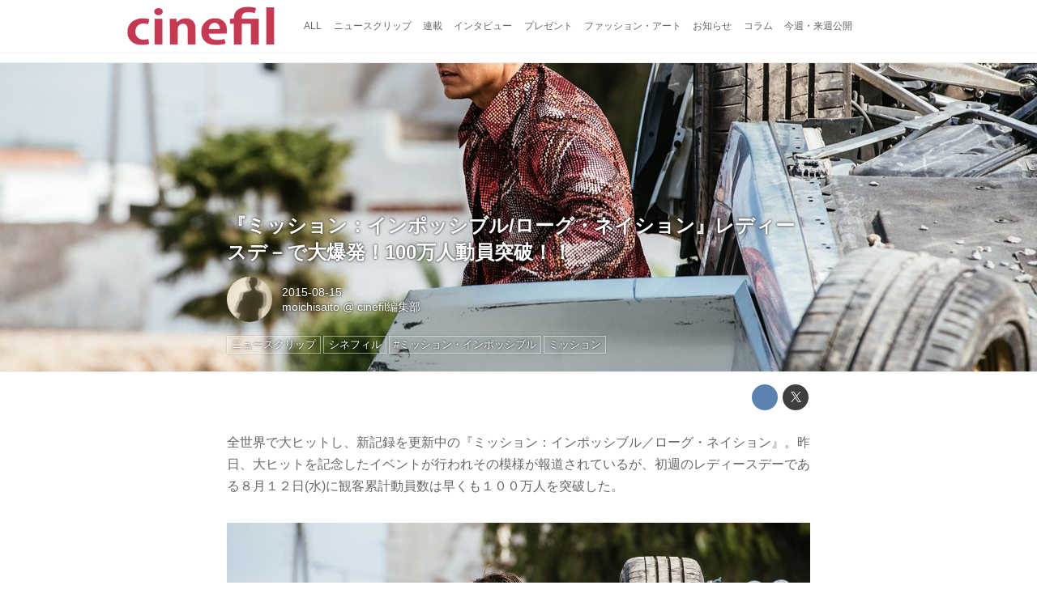

--- FILE ---
content_type: text/html; charset=utf-8
request_url: https://cinefil.tokyo/_ct/16861099
body_size: 10369
content:
<!DOCTYPE html>
<html lang="ja">
<head>

<meta charset="utf-8">
<meta http-equiv="X-UA-Compatible" content="IE=Edge">
<meta name="viewport" content="width=device-width, initial-scale=1">
<meta name="format-detection" content="telephone=no">
<link rel="shortcut icon" href="https://d1uzk9o9cg136f.cloudfront.net/f/portal/16777226/custom/2017/11/24/8bfed07ab4d97650b25d48396814946288c0f5b8.png">
<link rel="apple-touch-icon" href="https://d1uzk9o9cg136f.cloudfront.net/f/portal/16777226/custom/2017/11/24/8bfed07ab4d97650b25d48396814946288c0f5b8.png">
<link rel="alternate" type="application/rss+xml" href="https://cinefil.tokyo/_rss/rss20.xml" title="シネフィル - 映画とカルチャーWebマガジン - RSS Feed" />









<title>『ミッション：インポッシブル/ローグ・ネイション』レディースデ－で大爆発！100万人動員突破！！ - シネフィル - 映画とカルチャーWebマガジン</title>

<meta name="description" content="全世界で大ヒットし、新記録を更新中の『ミッション：インポッシブル／ローグ・ネイション』。昨日、大ヒットを記念したイベントが行われその模様が報道されているが、初週のレディースデーである８月１２日(水)に観客累計動員数は早くも１００万人を突破した。
（ｃ）2015 Paramount Pictures. All Rights Reserved.
paramountjp.info
これは、シリーズ前作『ミッション：インポッシブル／ゴースト・プロトコル』（２０１１年１２月公開、最終興収５４億円）を２日間上回るハイスピードで、累計興収も早くも１３億円を突破した。お盆効果もあり、初週のレディースデーとしては前作比約１７９％の観客動員で、約半分は女性客の来場、劇場には、２０代から４０代くらいまでの女性グループが目立ち、本作のアクションだけでなくストーリーを楽しんだ様子がツイッターや口コミサイトで紹...">







<link rel="canonical" href="https://cinefil.tokyo/_ct/16861099">
<link rel="amphtml" href="https://cinefil.tokyo/_amp/_ct/16861099">

<meta http-equiv="Last-Modified" content="Sat, 15 Aug 2015 10:00:00 +0900">





<!-- Piwik -->

<script id="script-piwik-setting">
window._piwik = {
	'BASE':'https://acs01.rvlvr.co/piwik/',
	'trackers':{
		'173':null,
		'261':null,
	},
	'pageview':null,
	'event':null,
}
</script>


<script src="/static/dinoportal/js/piwikutil.js" async defer></script>





<noscript>
<img src="https://acs01.rvlvr.co/piwik/piwik.php?idsite=261&rec=1&url=https%3A//cinefil.tokyo/_ct/16861099" style="border:0;display:none" alt="" width=1 height=1>
<img src="https://acs01.rvlvr.co/piwik/piwik.php?idsite=173&rec=1&url=https%3A//cinefil.tokyo/_ct/16861099" style="border:0;display:none" alt="" width=1 height=1>

</noscript>

<!-- End Piwik Tracking Code -->
<!-- /page.PIWIK_BASE_URL, /is_preview -->





<meta name="twitter:widgets:csp" content="on">
<meta name="twitter:card" content="summary_large_image">
<meta property="og:type" content="article">
<meta property="og:url" content="https://cinefil.tokyo/_ct/16861099">

<meta property="og:title" content="『ミッション：インポッシブル/ローグ・ネイション』レディースデ－で大爆発！100万人動員突破！！ - シネフィル - 映画とカルチャーWebマガジン">



<meta property="og:image" content="https://d1uzk9o9cg136f.cloudfront.net/f/16781437/rc/2015/08/14/535e27b3c491e9ab86bf9ee49e95a5bf60013441_xlarge.jpg">
<meta property="og:image:width" content="1280">
<meta property="og:image:height" content="853">


<meta property="og:description" content="全世界で大ヒットし、新記録を更新中の『ミッション：インポッシブル／ローグ・ネイション』。昨日、大ヒットを記念したイベントが行われその模様が報道されているが、初週のレディースデーである８月１２日(水)に観客累計動員数は早くも１００万人を突破した。
（ｃ）2015 Paramount Pictures. All Rights Reserved.
paramountjp.info
これは、シリーズ前作『ミッション：インポッシブル／ゴースト・プロトコル』（２０１１年１２月公開、最終興収５４億円）を２日間上回るハイスピードで、累計興収も早くも１３億円を突破した。お盆効果もあり、初週のレディースデーとしては前作比約１７９％の観客動員で、約半分は女性客の来場、劇場には、２０代から４０代くらいまでの女性グループが目立ち、本作のアクションだけでなくストーリーを楽しんだ様子がツイッターや口コミサイトで紹...">






<link rel="stylesheet" href="/static/lib/js/jquery-embedhelper.css?_=251225165549">


<link rel="preload" href="/static/lib/fontawesome-4/fonts/fontawesome-webfont.woff2?v=4.7.0" as="font" type="font/woff2" crossorigin>
<link rel="preload" href="/static/lib/ligaturesymbols-2/LigatureSymbols-2.11.ttf" as="font" type="font/ttf" crossorigin>

<script id="facebook-jssdk">/* hack: prevent fb sdk in body : proc by jquery-embedheler */</script>
<style id="style-prevent-animation">*,*:before,*:after{-webkit-transition:none!important;-moz-transition:none!important;transition:none!important;-webkit-animation:none!important;-moz-animation:none!important;animation:none!important}</style>


<link rel="stylesheet" href="/static/dinoportal/css/reset.css?251225165549">
<link rel="stylesheet" href="/static/dinoportal/css/common.css?251225165549">
<link rel="stylesheet" href="/static/dinoportal/css/common-not-amp.css?251225165549">
<link rel="stylesheet" href="/static/user-notify/user-notify.css?251225165549">
<link rel="stylesheet" href="/static/wf/css/article.css?251225165549">
<link rel="stylesheet" href="/static/wf/css/article-not-amp.css?251225165549">
<link rel="stylesheet" href="/static/dinoportal/css/print.css?251225165549" media="print">

<link rel="stylesheet" href="/static/lib/jquery-carousel/jquery-carousel.css?251225165549">
<link rel="stylesheet" href="/static/lib/jquery-carousel-2/jquery-carousel.css?251225165549">

<link href="/static/lib/ligaturesymbols-2/LigatureSymbols.min.css" rel="stylesheet" type="text/css">
<link href="/static/lib/ligaturesymbols-2/LigatureSymbols.min.css" rel="stylesheet" type="text/css">
<link href="/static/lib/rvlvr/rvlvr.css" rel="stylesheet">

<link rel="stylesheet" href="/static/dinoportal/custom/maxwidth.css?251225165549">


<!-- jquery migrate for develop -->
<script src="/static/lib/js/jquery-3.7.1.min.js"></script>
<script src="/static/lib/js/jquery-migrate-3.5.2.min.js"></script>	
<script src="/static/lib/js/jquery-migrate-enable.js"></script>

<script src="/static/lib/js/jquery-utils.js?251225165549"></script>




<script>$(function(){setTimeout(function(){$('#style-prevent-animation').remove();},1000)});</script>

<script>window._langrc={login:'ログイン',search:'検索'}</script>

<link rel="preload" href="https://fonts.gstatic.com/s/lobstertwo/v13/BngMUXZGTXPUvIoyV6yN5-fN5qU.woff2" as="font" type="font/woff2" crossorigin>

<link rel="stylesheet" href="/static/dinoportal/css/content.css?251225165549">
<link rel="stylesheet" href="/static/dinoportal/css/content-not-amp.css?251225165549">
<link rel="stylesheet" href="/static/dinoportal/css/content-paging.css?251225165549">
<link rel="stylesheet" href="/static/dinoportal/custom/content-sns-buttons-top-small.css?251225165549">
<link rel="stylesheet" media="print" onload="this.media='all'" href="/static/wf/css/article-votes.css?251225165549">
<link rel="stylesheet" media="print" onload="this.media='all'" href="/static/wf/css/article-carousel.css?251225165549">
<link rel="stylesheet" media="print" onload="this.media='all'" href="/static/wf/css/article-album.css?251225165549">
<link rel="stylesheet" media="print" onload="this.media='all'" href="/static/lib/js/tbl-md.css?251225165549">
<link rel="stylesheet" media="print" onload="this.media='all'" href="/static/wf/css/article-list.css?251225165549">
<link rel="stylesheet" media="print" onload="this.media='all'" href="/static/wf/css/article-lbox.css?251225165549">
<link rel="stylesheet" media="print" onload="this.media='all'" href="/static/wf/css/article-afls.css?251225165549">




<style>body:not(.ptluser-logined) .limited-more.init>span:after{content:'ログインして本文を読む'}.network-error>span:after,.limited-more.error>span:after{content:'通信エラーです' '\0a' 'しばらくして再読み込みしてください'}.album-link-title:empty::after{content:'アルバム'}.vote-result[data-content-cached-at-relative-unit="sec"]::before{content:attr(data-content-cached-at-relative-num)"秒前の集計結果"}.vote-result[data-content-cached-at-relative-unit="sec"][data-content-cached-at-num="1"]::before{content:attr(data-content-cached-at-relative-num)"秒前の集計結果"}.vote-result[data-content-cached-at-relative-unit="min"]::before{content:attr(data-content-cached-at-relative-num)"分前の集計結果"}.vote-result[data-content-cached-at-relative-unit="min"][data-content-cached-at-num="1"]::before{content:attr(data-content-cached-at-relative-num)"分前の集計結果"}.vote-result[data-content-cached-at-relative-unit="day"]::before{content:attr(data-content-cached-at-relative-num)"日前の集計結果"}.vote-result[data-content-cached-at-relative-unit="day"][data-content-cached-at-num="1"]::before{content:attr(data-content-cached-at-relative-num)"日前の集計結果"}</style>


<script id="script-acs-flags">
window._use_acs_content_dummy=false;
window._use_vpv_iframe=false;
</script>




<!-- custom css   -->


<style id="style-site-custom" >
#user-notifies-toggle:not(.has-notifies) {
	display: none;
}


p{
	margin: 4px 0 8px 0;
	line-height: 1.7;
}

/* 見出しの指定 */
.article > .article-heading:before {
	content: "";
	display: block;
	position: absolute;
	height: 1em;
	width: 1em;
	margin-left: -1.5em;
	margin-top: 0.1em;
	background-color: #DB0051;
}
.article > .article-heading {
	line-height: 1.3;
	padding-left: 1.5em;
	padding-bottom: 8px;
	border-bottom: dashed 1px;
	border-left: none;
}


/* 画像D&D禁止 */
img {
    pointer-events: none;
}

/* #header */
#header-right>a {
	font-size: 120%;
	display: block;
	text-align: center;
}

@media (max-width:767px) {
	#header-right {
		width: 104px;
	}

	#header-right>a {
		font-size: 150%;
		display: block;
		text-align: center;
	}

	@media (max-width: 767px) {
		#header-right>a#search-icon {
			-webkit-box-ordinal-group: 1;
			-webkit-order: 1;
			order: 1;
		}
	}
}



/* .widgets */
.widgets {
	width: 314px;
	padding: 24px;
}

</style>
<script>
<!--
/* custom css */
(function(d, s){
	var m, rx = /^@(import|requirejs:)\s+(\((css|less)\))?\s*(url\()?('|"|)(.+?)\5(\))?;/gm;
	var scripts = {};
	var bc = [], hd = d.getElementsByTagName('head')[0];
	function procCustomLess(custom_css) {
		custom_css =
			custom_css
				.replace(/\/\*([\S\s]*?)\*\//mg, '')
				.replace(/\/\/.*$/g, '');
		// console.log('custom_css:\n' + custom_css);
		while (m = rx.exec(custom_css)) {
			var cmd = m[1], arg = m[6];
			if (arg.indexOf('/static/dinoportal/custom/') != 0) {
				continue;
			}
			console.log('custom css:cmd=' + cmd + ',arg=' + arg);
			({
				'import': function(arg, m){
					m = arg.match(/^.+\/([^\/]*)\.(css|less)$/);
					if (m) {
						bc.push('custom-' + m[1]);
					}
				},
				'requirejs:': function(arg, m){
					m = arg.match(/^.+\/([^\/]*)\.(js)$/);
					if (m) {
						// $('<'+'script src='+m[2]+'></'+'script>').appendTo('body');
						s = d.createElement('script');
						s.src = arg;
						hd.appendChild(s);
					}
				},
			}[cmd]||(function(){}))(arg);
		}
	}
	function procCustomLessImported(custom_css){
		// chrome 101 workaround #4302 / server side import css,less
		var m, rx2 = /\*\*\* imported ((\S+)\.(less|css)) \*\*\*/gm;
		while (m = rx2.exec(custom_css)) {
			console.log('custom css server imported:' + m[1])
			bc.push('custom-' + m[2]);
		}
	}
	var custom_css = (d.getElementById('style-site-custom')||{}).innerHTML;
	custom_css && procCustomLess(custom_css);
	custom_css && procCustomLessImported(custom_css);
	custom_css = (d.getElementById('style-path-custom')||{}).innerHTML;
	custom_css && procCustomLess(custom_css);
	custom_css && procCustomLessImported(custom_css);
	$(function(){
		d.body.className = d.body.className + ' ' + bc.join(' ');
		$(document).trigger('loadcustoms');
		window._customized = {};
		$.each(bc, function(i, v){
			var vname = v.replace(/custom-/, '').replace(/-/g, '_');
			window._customized[vname] = true;
		});
		console.log('body.' + bc.join('.'));
		console.log('window._customized', window._customized);
	});
})(document);
/*  */
// ' -->
</script>



<!-- end of custom css -->

<style id="style-spaceless-init">.spaceless > * { float:left; }</style>



</head>
<body class="page-content page-content-16861099 " data-hashscroll-margin="return 8 + $('#header-menu').height() + $('#header-container').height()">







<div id="left-menu">
	<div id="left-menu-container">
		<ul class="menu vertical">
			<li class="menu-item" id="left-menu-font-expander"><a class="font-expander" href="#"></a></li>
			<li class="divider"></li>
			<li id="left-menu-home" class="menu-item active"><a href="https://cinefil.tokyo"><i class="fa fa-home fa-fw"></i> ホーム</a></li>
					
		<li class="menu-item ">
			
			
			
			<a class="menu-page" href="/company"><i class="fa fa-building-o fa-fw"></i> 運営会社</a>
			
			
			
			
			
			
			
			
		</li>
		
		<li class="menu-item ">
			
			
			
			<a class="menu-page" href="/contact"><i class="fa fa-envelope-o fa-fw"></i> お問い合わせ</a>
			
			
			
			
			
			
			
			
		</li>
		

		</ul>
	</div>
</div>

<div id="header">
	<div id="header-container">
		<div id="header-bgs"><div id="header-bg"></div><div id="header-menu-bg"></div></div>
		<div id="header-defaults" class="flex-container flex-mobile">

			<div id="header-title" class="flex-item flex-order-1 fillchild">
				<a href="https://cinefil.tokyo" class="centeringchild-v">
								
				<img src="https://d1uzk9o9cg136f.cloudfront.net/f/portal/16777226/rc/2015/07/20/056871f975d8dff0cd11e4f67228ee05cf6c1717.png" srcset="https://d1uzk9o9cg136f.cloudfront.net/f/portal/16777226/rc/2015/07/20/056871f975d8dff0cd11e4f67228ee05cf6c1717.png 1x
						,https://d1uzk9o9cg136f.cloudfront.net/f/portal/16777226/rc/2015/07/20/638374421f9fceebe13aadca022e88cd087597a4.png 2x
						,https://d1uzk9o9cg136f.cloudfront.net/f/portal/16777226/rc/2015/07/20/d5050a86a61884c4c9a25d3a4aeb76ae70279562.png 3x
				" alt="シネフィル - 映画とカルチャーWebマガジン"
				>
				

				</a>
			</div>

			<div id="header-menu" class="flex-item flex-order-2 flexible spaceless flex-container flex-mobile justify-content-flex-start ">
				
<a href="/"><span>ALL</span></a>
<a href="/_tags/%E3%83%8B%E3%83%A5%E3%83%BC%E3%82%B9%E3%82%AF%E3%83%AA%E3%83%83%E3%83%97" data-tag="ニュースクリップ" ><span>ニュースクリップ</span></a><a href="/_tags/%E9%80%A3%E8%BC%89" data-tag="連載" ><span>連載</span></a><a href="/_tags/%E3%82%A4%E3%83%B3%E3%82%BF%E3%83%93%E3%83%A5%E3%83%BC" data-tag="インタビュー" ><span>インタビュー</span></a><a href="/_tags/%E3%83%97%E3%83%AC%E3%82%BC%E3%83%B3%E3%83%88" data-tag="プレゼント" ><span>プレゼント</span></a><a href="/_tags/%E3%83%95%E3%82%A1%E3%83%83%E3%82%B7%E3%83%A7%E3%83%B3%E3%83%BB%E3%82%A2%E3%83%BC%E3%83%88" data-tag="ファッション・アート" ><span>ファッション・アート</span></a><a href="/_tags/%E3%81%8A%E7%9F%A5%E3%82%89%E3%81%9B" data-tag="お知らせ" ><span>お知らせ</span></a><a href="/_tags/%E3%82%B3%E3%83%A9%E3%83%A0" data-tag="コラム" ><span>コラム</span></a><a href="/_tags/%E4%BB%8A%E9%80%B1%E3%83%BB%E6%9D%A5%E9%80%B1%E5%85%AC%E9%96%8B" data-tag="今週・来週公開" ><span>今週・来週公開</span></a>
				
			</div>
			<div id="header-right" class="flex-item flex-order-3 flex-center spaceless flex-container align-items-center wrap flex-mobile">
				<a id="search-icon" href="/_fq" class="flex-item">
					<i class="fa fa-search"></i>
				</a>
				




<a id="user-notifies-toggle" href="#"><i class="fa fa-info-circle"></i></a>

<div id="user-notifies">
	<div class="user-notifies-content">
		<div class="user-notifies-title">
			<span class="fa fa-info-circle"></span>
			<span id="user-notifies-close"><i class="fa fa-times"></i></span>
		</div>
		<div class="user-notify template" data-notify-updated="2000-01-01T09:00Z">
			<div class="user-notify-overview">
				<span class="user-notify-date">2000-01-01</span>
				<span class="user-notify-message">template</span>
			</div>
			<div class="user-notify-detail">
				<div class="user-notify-detail-content">template</div>
			</div>
		</div>
		<div class="user-notify-nothing">
			<div for-lang="ja">お知らせはありません</div>
			<div for-lang="en">No Notification</div>
		</div>
		
		
		
	</div>
</div>
<div class="user-notify-loaded"></div>

<script>(function(){var auto_clear_unread=false;var data={cookie_path:'/',notifies:[]};data.auto_clear_unread=auto_clear_unread;window._user_notifies=data;})();</script>



				
				
				
				<a id="menu-icon" href="#" class="flex-item"><i class="fa fa-bars"></i></a>
			</div>
		</div>
	</div>
</div>

<script src="/static/dinoportal/js/common-adjustheader.js?_=251225165549"></script>




<div id="main">


	
	
	
	
	
	






		<!-- cxenseparse_start -->
		<div
			
				id="content-16861099"
				data-content="16861099"
				
				
				data-title="『ミッション：インポッシブル/ローグ・ネイション』レディースデ－で大爆発！100万人動員突破！！ - シネフィル - 映画とカルチャーWebマガジン"
				data-title-only="『ミッション：インポッシブル/ローグ・ネイション』レディースデ－で大爆発！100万人動員突破！！"
				
					data-href="https://cinefil.tokyo/_ct/16861099"
				
				data-pubdate="2015-08-15"
				data-pubdate-recent="-past"
				data-pubdate-at="2015-08-15T10:00:00+09:00"
				data-updated="2015-08-15"
				data-updated-recent="-past"
				data-updated-at="2015-08-15T01:07:43+09:00"
				
				data-content-cached-at="2026-01-27T10:08:11.145806+09:00"
				
				data-tags=" ニュースクリップ シネフィル #ミッション・インポッシブル ミッション "
			
				class="content
					
					
					has-image
					
					
					
					"
			>
			
			
			
			
	<div class="content-cover has-image image-bg content-cover-style-normal"
			
			
			><div class="image-bg-blur"
		 data-bgimage-lazy="https://d1uzk9o9cg136f.cloudfront.net/f/16781437/rc/2015/08/14/535e27b3c491e9ab86bf9ee49e95a5bf60013441_xlarge.jpg"	style="background-image:url(https://d1uzk9o9cg136f.cloudfront.net/f/16781437/rc/2015/08/14/535e27b3c491e9ab86bf9ee49e95a5bf60013441_large.jpg#lz:xlarge); background-position:50% 50%;"
		><img src="https://d1uzk9o9cg136f.cloudfront.net/f/16781437/rc/2015/08/14/535e27b3c491e9ab86bf9ee49e95a5bf60013441_large.jpg#lz:xlarge" class="image-covered" loading="lazy" data-src-lazy="https://d1uzk9o9cg136f.cloudfront.net/f/16781437/rc/2015/08/14/535e27b3c491e9ab86bf9ee49e95a5bf60013441_xlarge.jpg"></div><div class="content-cover-over"><h1 class="content-title"><a href="https://cinefil.tokyo/_ct/16861099" target="_self">『ミッション：インポッシブル/ローグ・ネイション』レディースデ－で大爆発！100万人動員突破！！</a></h1><div class="content-info flex-container flex-mobile"><div class="content-author-avater flex-item"><a href="/_users/16882564" class="content-author-image-link"><img class="content-author-image wf-colorscheme-dark" src="https://d1uzk9o9cg136f.cloudfront.net/f/16781437/avatar/2015/03/18/16882564/29e277fda1bc1769d829ddefd096ed0af711b550_normal.jpg" /></a></div><div class="content-author-info flex-item flex-center flexible flex-container flex-mobile vertical flex-item-left"><div class="content-pubdate flex-item"><a href="https://cinefil.tokyo/_ct/16861099?" 
								target="_self"
								class=""
								 
							>2015-08-15</a></div><div class="flex-item" data-pubdate="2015-08-15"><a href="/_users/16882564" class="content-author-name">moichisaito</a><span class="content-author-site-wrap">
										@ <a href="/_sites/16781437" class="content-author-site">cinefil編集部</a></span></div></div></div><div class="content-tags"><a class="content-tag"
								data-tag="ニュースクリップ"
								href="/_tags/%E3%83%8B%E3%83%A5%E3%83%BC%E3%82%B9%E3%82%AF%E3%83%AA%E3%83%83%E3%83%97"><span>ニュースクリップ</span></a><a class="content-tag"
								data-tag="シネフィル"
								href="/_tags/%E3%82%B7%E3%83%8D%E3%83%95%E3%82%A3%E3%83%AB"><span>シネフィル</span></a><a class="content-tag"
								data-tag="#ミッション・インポッシブル"
								href="/_tags/%23%E3%83%9F%E3%83%83%E3%82%B7%E3%83%A7%E3%83%B3%E3%83%BB%E3%82%A4%E3%83%B3%E3%83%9D%E3%83%83%E3%82%B7%E3%83%96%E3%83%AB"><span>#ミッション・インポッシブル</span></a><a class="content-tag"
								data-tag="ミッション"
								href="/_tags/%E3%83%9F%E3%83%83%E3%82%B7%E3%83%A7%E3%83%B3"><span>ミッション</span></a></div></div></div>

			
			
			
			<div class="content-region">
				<div class="content-body">
				
				
				
				
				
				
				
				
<!-- shares: need FontAwesome 4.0+, jQuery
	https://cinefil.tokyo/_ct/16861099
	『ミッション：インポッシブル/ローグ・ネイション』レディースデ－で大爆発！100万人動員突破！！ - シネフィル - 映画とカルチャーWebマガジン
-->
<div class="sns-shares-simple sns-shares-content-top">
	<div class="sns-shares-simple-buttons" data-count="2" ><a rel="nofollow noopener"  class="sns-shares-facebook-simple" href="https://facebook.com/sharer/sharer.php?u=https%3A//cinefil.tokyo/_ct/16861099" target="_blank"><!-- facebook  --><i class="fa fa-facebook"></i><span><span>Facebook</span><span data-sharecount-facebook="https://cinefil.tokyo/_ct/16861099"></span></span></a><a rel="nofollow noopener"  class="sns-shares-x-simple" href="https://x.com/intent/post?url=https%3A//cinefil.tokyo/_ct/16861099&text=%E3%80%8E%E3%83%9F%E3%83%83%E3%82%B7%E3%83%A7%E3%83%B3%EF%BC%9A%E3%82%A4%E3%83%B3%E3%83%9D%E3%83%83%E3%82%B7%E3%83%96%E3%83%AB/%E3%83%AD%E3%83%BC%E3%82%B0%E3%83%BB%E3%83%8D%E3%82%A4%E3%82%B7%E3%83%A7%E3%83%B3%E3%80%8F%E3%83%AC%E3%83%87%E3%82%A3%E3%83%BC%E3%82%B9%E3%83%87%EF%BC%8D%E3%81%A7%E5%A4%A7%E7%88%86%E7%99%BA%EF%BC%81100%E4%B8%87%E4%BA%BA%E5%8B%95%E5%93%A1%E7%AA%81%E7%A0%B4%EF%BC%81%EF%BC%81%20-%20%E3%82%B7%E3%83%8D%E3%83%95%E3%82%A3%E3%83%AB%20-%20%E6%98%A0%E7%94%BB%E3%81%A8%E3%82%AB%E3%83%AB%E3%83%81%E3%83%A3%E3%83%BCWeb%E3%83%9E%E3%82%AC%E3%82%B8%E3%83%B3" target="_blank"><!-- twitter, X --><i class="fa fa-x"></i><span><span></span><span data-sharecount-twitter="https://cinefil.tokyo/_ct/16861099"></span></span></a></div>
</div>

				
				
				
					
				
					
					<div class="content-body-body article">
				
				
					<div class="article-cover" style="display:none;" data-cover="body"><img src="https://d1uzk9o9cg136f.cloudfront.net/f/16781437/rc/2015/08/14/535e27b3c491e9ab86bf9ee49e95a5bf60013441_xlarge.jpg" style="display:none;"></div>
<p>全世界で大ヒットし、新記録を更新中の『ミッション：インポッシブル／ローグ・ネイション』。昨日、大ヒットを記念したイベントが行われその模様が報道されているが、初週のレディースデーである８月１２日(水)に観客累計動員数は早くも１００万人を突破した。</p>
<figure><div class="image-box"><img src="https://d1uzk9o9cg136f.cloudfront.net/f/16781437/rc/2015/08/14/535e27b3c491e9ab86bf9ee49e95a5bf60013441_xlarge.jpg" alt="画像: （ｃ）2015 Paramount Pictures. All Rights Reserved. paramountjp.info"></div>
<figcaption><p style="">（ｃ）2015 Paramount Pictures. All Rights Reserved.</p>
<cite><a href="http://paramountjp.info/mi5/" style="">paramountjp.info</a></cite></figcaption>
</figure>
<p></p>
<p>これは、シリーズ前作『ミッション：インポッシブル／ゴースト・プロトコル』（２０１１年１２月公開、最終興収５４億円）を２日間上回るハイスピードで、累計興収も早くも１３億円を突破した。お盆効果もあり、初週のレディースデーとしては前作比約１７９％の観客動員で、約半分は女性客の来場、劇場には、２０代から４０代くらいまでの女性グループが目立ち、本作のアクションだけでなくストーリーを楽しんだ様子がツイッターや口コミサイトで紹介されている。</p>
<p>今夏は、洋画・邦画大作が揃い踏みで記録的な夏休み興行となっているが、本作は「Yahoo!映画」で夏映画最高得点となる４．４３点の高評価、「ぴあ映画生活」では“満足度ランキング”でシリーズ最高点の９３．７点を獲得し、「シリーズ最高傑作」のレビューが多くあがり、作品の満足度が最も高い。</p>
<figure><div class="embed-box" data-embed="https://www.youtube.com/watch?v=_IE8zqz6uhE"><div class="embed-thumb" style="display:none"><img src="https://i.ytimg.com/vi/_IE8zqz6uhE/hqdefault.jpg" alt="画像: 『ミッション：インポッシブル／ローグ・ネイション』30秒 トム・クルーズ編（ｃ）2015 Paramount Pictures. All Rights Reserved. http://www.missionimpossiblejp.jp"></div>
<div class="embed"><iframe width="720" height="405" src="https://www.youtube.com/embed/_IE8zqz6uhE?rel=0" frameborder="0" allowfullscreen="">https://www.youtube.com/embed/_IE8zqz6uhE?rel=0</iframe></div>
</div>
<figcaption><p>『ミッション：インポッシブル／ローグ・ネイション』30秒 トム・クルーズ編（ｃ）2015 Paramount Pictures. All Rights Reserved.</p>
 <cite><a href="http://www.missionimpossiblejp.jp">http://www.missionimpossiblejp.jp</a></cite></figcaption>
</figure>
<p>さらに、本作ではトム・クルーズによる命がけのノースタントアクションが話題だけでなく、作品創りのひたむきな姿勢と情熱やファンへの想いが注目され、改めて報道されたことで大きな話題を呼び、劇場には＜不可能を可能にする男＞“イーサン・ハント＝トム・クルーズ”女性ファンも多く詰めかけている。</p>
<p>また、トム・クルーズのファンだけでなく、実は本作の裏ヒロインとＳＮＳで話題になっているベンジー・ダン役のサイモン・ペッグや、ＣＩＡ長官のプレッシャーのはざまで、中間管理職的な立ち回りを演じる、ウィリアム・ブラント役のジェレミー・レナーの女性ファンも、多く劇場につめかけている。<br>
昨日から本格的なお盆休みに突入し、帰省などで地方都市に人が増えることから、この勢いは全国区で加速、興行成績のさらなる躍進が期待される。</p>
<p>齋藤繁一＠シネフィル編集部</p>
<p>＜日本興収および観客動員数の累計（公開６日間～８月１２日（水）まで）＞<br>
興収：１，３４４，０５０，３００円、観客動員：１，０３６，２８２人<br>
『ミッショ：インポッシブル／ローグ・ネイション』　全国劇場にて大ヒット上映中！</p>
<p>■『ミッション：インポッシブル／ローグ・ネイション』<br>
■全国公開中<br>
■配給&amp;宣伝：パラマウント ピクチャーズ ジャパン<br>
公式HP：<a href="http://missionimpossiblejp.jp/">http://missionimpossiblejp.jp/</a>　　<br>
公式Facebook：<a href="https://www.facebook.com/missionimpossibleJPN">https://www.facebook.com/missionimpossibleJPN</a><br>
公式Twitter：<a href="https://twitter.com/MImovie_jp">https://twitter.com/MImovie_jp</a>　（#mijp）</p>
<p>#ミッション・インポッシブル<br>
</p>
				
					
					</div>
					
				
				
				
				
				
				
				


	
				<div class="content-info flex-container flex-mobile">
				
					<div class="content-author-avater flex-item">
					
						
						<a href="/_users/16882564" class="content-author-image-link">
						
						
							<img class="content-author-image wf-colorscheme-dark" src="https://d1uzk9o9cg136f.cloudfront.net/f/16781437/avatar/2015/03/18/16882564/29e277fda1bc1769d829ddefd096ed0af711b550_normal.jpg" />
						
						</a>
					
					</div>
				
					<div class="content-author-info flex-item flex-center flexible flex-container flex-mobile vertical flex-item-left">
						
						
						



						
						
						
						<div class="content-pubdate flex-item">
							
							<a href="https://cinefil.tokyo/_ct/16861099?" 
								target="_self"
								class=""
								 
							>2015-08-15</a>
							
						</div>
						
						
						<div class="flex-item" data-pubdate="2015-08-15">
							
								
									
										<a href="/_users/16882564" class="content-author-name">moichisaito</a>
										<span class="content-author-site-wrap">
										@ <a href="/_sites/16781437" class="content-author-site">cinefil編集部</a>
										</span>
									
								
							
						</div>
						
						
						
					</div>
				</div>
	
				
				
				
				
				
				
				<div class="content-tags">
					
						<a class="content-tag"
								data-tag="ニュースクリップ"
								href="/_tags/%E3%83%8B%E3%83%A5%E3%83%BC%E3%82%B9%E3%82%AF%E3%83%AA%E3%83%83%E3%83%97"><span>ニュースクリップ</span></a><a class="content-tag"
								data-tag="シネフィル"
								href="/_tags/%E3%82%B7%E3%83%8D%E3%83%95%E3%82%A3%E3%83%AB"><span>シネフィル</span></a><a class="content-tag"
								data-tag="#ミッション・インポッシブル"
								href="/_tags/%23%E3%83%9F%E3%83%83%E3%82%B7%E3%83%A7%E3%83%B3%E3%83%BB%E3%82%A4%E3%83%B3%E3%83%9D%E3%83%83%E3%82%B7%E3%83%96%E3%83%AB"><span>#ミッション・インポッシブル</span></a><a class="content-tag"
								data-tag="ミッション"
								href="/_tags/%E3%83%9F%E3%83%83%E3%82%B7%E3%83%A7%E3%83%B3"><span>ミッション</span></a>
					
				</div>
				

				
				
				
				
				
				
<!-- shares: need FontAwesome 4.0+, jQuery
	https://cinefil.tokyo/_ct/16861099
	『ミッション：インポッシブル/ローグ・ネイション』レディースデ－で大爆発！100万人動員突破！！ - シネフィル - 映画とカルチャーWebマガジン
-->
<div class="sns-shares-simple sns-shares-content-bottom">
	<div class="sns-shares-simple-buttons" data-count="2" ><a rel="nofollow noopener"  class="sns-shares-facebook-simple" href="https://facebook.com/sharer/sharer.php?u=https%3A//cinefil.tokyo/_ct/16861099" target="_blank"><!-- facebook  --><i class="fa fa-facebook"></i><span><span>Facebook</span><span data-sharecount-facebook="https://cinefil.tokyo/_ct/16861099"></span></span></a><a rel="nofollow noopener"  class="sns-shares-x-simple" href="https://x.com/intent/post?url=https%3A//cinefil.tokyo/_ct/16861099&text=%E3%80%8E%E3%83%9F%E3%83%83%E3%82%B7%E3%83%A7%E3%83%B3%EF%BC%9A%E3%82%A4%E3%83%B3%E3%83%9D%E3%83%83%E3%82%B7%E3%83%96%E3%83%AB/%E3%83%AD%E3%83%BC%E3%82%B0%E3%83%BB%E3%83%8D%E3%82%A4%E3%82%B7%E3%83%A7%E3%83%B3%E3%80%8F%E3%83%AC%E3%83%87%E3%82%A3%E3%83%BC%E3%82%B9%E3%83%87%EF%BC%8D%E3%81%A7%E5%A4%A7%E7%88%86%E7%99%BA%EF%BC%81100%E4%B8%87%E4%BA%BA%E5%8B%95%E5%93%A1%E7%AA%81%E7%A0%B4%EF%BC%81%EF%BC%81%20-%20%E3%82%B7%E3%83%8D%E3%83%95%E3%82%A3%E3%83%AB%20-%20%E6%98%A0%E7%94%BB%E3%81%A8%E3%82%AB%E3%83%AB%E3%83%81%E3%83%A3%E3%83%BCWeb%E3%83%9E%E3%82%AC%E3%82%B8%E3%83%B3" target="_blank"><!-- twitter, X --><i class="fa fa-x"></i><span><span></span><span data-sharecount-twitter="https://cinefil.tokyo/_ct/16861099"></span></span></a></div>
</div>

				
				</div>
				
				<div class="widgets">
					



			
			
			
			
			

			
			
			
			
			
				
				<!-- ptlcache created widgets_related S 16777226:ja:0:3:16861099 -->
				<div class="widget widget-related">
					<h3><span>関連記事</span></h3>
					<ul>
						

					<li class="widget-content with-author-info with-author-site flex-container flex-mobile inline-flex " data-content="16859480" data-tags=" ニュースクリップ シネフィル #シネフィル #ミッション・インポッシブル 齋藤繁一 ミッション " data-related-type="special-longest" data-related-tag="#ミッション・インポッシブル" data-author-name="moichisaito" data-author-site="cinefil編集部">


						<div class="widget-content-leading flex-item">
							<a href="https://cinefil.tokyo/_ct/16859480?fr=wg&ct=rel"
							class="img-wrap  "
							style="background-image:url(https://d1uzk9o9cg136f.cloudfront.net/f/16781437/rc/2015/08/08/bbcca0848566ca8a9ddaa85b47c64be424be9acd_small.jpg)"
							
							
							
							>
								<img src="https://d1uzk9o9cg136f.cloudfront.net/f/16781437/rc/2015/08/08/bbcca0848566ca8a9ddaa85b47c64be424be9acd_small.jpg" style="visibility:hidden;">
							</a>
						</div>
						
						<div class="widget-content-text flex-item">
							<a href="https://cinefil.tokyo/_ct/16859480?fr=wg&ct=rel"
								class="widget-content-link  "
								
								
							>
								
								<div class="widget-content-title">『ミッション：インポッシブル／ローグ・ネイション』　金曜日初日、シリーズ前作超え、ゴースト・プロトコル対比121％！６０億円へ好発進！　日本最大席数の日劇１他、満席続出！</div>
								
							
								
								<div class="widget-content-author">moichisaito
									
									<span class="widget-content-author-site-wrap">@ cinefil編集部</span>
									
								</div>
								
							
							</a>
						</div>

 

					<li class="widget-content with-author-info with-author-site flex-container flex-mobile inline-flex " data-content="17790302" data-tags=" ニュースクリップ コラム ワン・バトル・アフター・アナザー ポール・トーマス・アンダーソン スティーヴン・スピルバーグ トマス・ピンチョン レオナルド・ディカプリオ ショーン・ペン ベニチオ・デル・トロ チェイス・インフィニティ " data-related-type="preset-last" data-related-tag="ニュースクリップ" data-author-name="シネフィル編集部" data-author-site="cinefil編集部">


						<div class="widget-content-leading flex-item">
							<a href="https://cinefil.tokyo/_ct/17790302?fr=wg&ct=rel"
							class="img-wrap  "
							style="background-image:url(https://d1uzk9o9cg136f.cloudfront.net/f/16781437/rc/2025/09/16/ba3ecb107db4149281069a1669a1fd550b89f0c1_small.jpg)"
							
							
							data-cover-via-text="© 2025 WARNER BROS. ENT. ALL RIGHTS RESERVED."
							>
								<img src="https://d1uzk9o9cg136f.cloudfront.net/f/16781437/rc/2025/09/16/ba3ecb107db4149281069a1669a1fd550b89f0c1_small.jpg" style="visibility:hidden;">
							</a>
						</div>
						
						<div class="widget-content-text flex-item">
							<a href="https://cinefil.tokyo/_ct/17790302?fr=wg&ct=rel"
								class="widget-content-link  "
								
								
							>
								
								<div class="widget-content-title">スピルバーグが見たポール・トーマス・アンダーソンの現在
──待望の新作『ワン・バトル・アフター・アナザー』をめぐって</div>
								
							
								
								<div class="widget-content-author">シネフィル編集部
									
									<span class="widget-content-author-site-wrap">@ cinefil編集部</span>
									
								</div>
								
							
							</a>
						</div>

 

					<li class="widget-content with-author-info with-author-site flex-container flex-mobile inline-flex " data-content="17790921" data-tags=" ニュースクリップ コラム ロバート・レッドフォード " data-related-type="preset-last" data-related-tag="ニュースクリップ" data-author-name="シネフィル編集部" data-author-site="cinefil編集部">


						<div class="widget-content-leading flex-item">
							<a href="https://cinefil.tokyo/_ct/17790921?fr=wg&ct=rel"
							class="img-wrap  "
							style="background-image:url(https://d1uzk9o9cg136f.cloudfront.net/f/16781437/rc/2025/09/17/006ad29ee726b15af9daae50b540a719a219bf41_small.jpg)"
							
							
							data-cover-via-text="variety.com"
							>
								<img src="https://d1uzk9o9cg136f.cloudfront.net/f/16781437/rc/2025/09/17/006ad29ee726b15af9daae50b540a719a219bf41_small.jpg" style="visibility:hidden;">
							</a>
						</div>
						
						<div class="widget-content-text flex-item">
							<a href="https://cinefil.tokyo/_ct/17790921?fr=wg&ct=rel"
								class="widget-content-link  "
								
								
							>
								
								<div class="widget-content-title">ロバート・レッドフォード追悼
――俳優と作家、二つの顔で切り拓いた映画史</div>
								
							
								
								<div class="widget-content-author">シネフィル編集部
									
									<span class="widget-content-author-site-wrap">@ cinefil編集部</span>
									
								</div>
								
							
							</a>
						</div>

 

					<li class="widget-content with-author-info with-author-site flex-container flex-mobile inline-flex " data-content="17796126" data-tags=" ニュースクリップ コラム ダイアン・キートン " data-related-type="preset-last" data-related-tag="ニュースクリップ" data-author-name="シネフィル編集部" data-author-site="cinefil編集部">


						<div class="widget-content-leading flex-item">
							<a href="https://cinefil.tokyo/_ct/17796126?fr=wg&ct=rel"
							class="img-wrap  "
							style="background-image:url(https://d1uzk9o9cg136f.cloudfront.net/f/16781437/rc/2025/10/12/89421680c851fa58693090db5cea17fbb6a08062_small.jpg)"
							
							
							data-cover-via-text="variety.com"
							>
								<img src="https://d1uzk9o9cg136f.cloudfront.net/f/16781437/rc/2025/10/12/89421680c851fa58693090db5cea17fbb6a08062_small.jpg" style="visibility:hidden;" loading="lazy">
							</a>
						</div>
						
						<div class="widget-content-text flex-item">
							<a href="https://cinefil.tokyo/_ct/17796126?fr=wg&ct=rel"
								class="widget-content-link  "
								
								
							>
								
								<div class="widget-content-title">追悼ダイアン・キートン
──「ラ・ディ・ダ」という魔法のつぶやき</div>
								
							
								
								<div class="widget-content-author">シネフィル編集部
									
									<span class="widget-content-author-site-wrap">@ cinefil編集部</span>
									
								</div>
								
							
							</a>
						</div>

 
					</ul>
				</div>
				<!-- end ptlcache -->
				
			
			
			
			
			
<!-- /is_preview -->

				</div>
				
			</div>
			<div class="content-spacer">
				<a href="#main"><i class="fa fa-chevron-up"></i></a>
			</div>
				
			
		</div>
		<!-- cxenseparse_end -->










</div>



<div id="footer"><div id="footer-container">
<script>
$(function(){
	
});
</script>

	<div id="footer-system">
		
		<div id="footer-copyright">
			&copy; 2015-
			株式会社Miramiru
			
			All rights reserved.
		</div>
		<div id="footer-dnosign">
		Built on <a rel="noopener" href="https://revolver.co.jp/" target="_blank">the dino platform</a>.
		</div>
	</div>

</div></div>





<div id="nativeadinfo" class="nativeadinfo">
	<div class="nativeadinfo-container">
		<p>This article is a sponsored article by <br />'<span id="id_advertiser_title"></span>'.</p>
		<!-- p>For more information, <br />please visit <a style="text-decoration:underline;" href="https://revolver.co.jp/" target="_blank">our native advertising policy</a>.</p -->
	</div>
</div>



<div style="display:none;">
<script>
var STATIC_URL = '/static/dinoportal/';
var USE_SERVERSIDE_NATIVEAD_INFEED = false;
</script>

<script src="/static/lib/js/modernizr-2.6.2.min.js"></script>
<script src="/static/lib/js/jquery.json-2.3.js"></script>
<script src="/static/lib/js/jquery.json-2.3.js"></script>
<script src="/static/lib/js/jquery-form.js?251225165549"></script>
<script src="/static/lib/js/jquery-ratiobox.js?251225165549"></script>

<script src="/static/lib/jquery-carousel/jquery-carousel.js?251225165549"></script>
<script src="/static/lib/jquery-carousel-2/jquery-carousel.js?251225165549"></script>

<script src="/static/lib/js/jquery-onscrolledintoview.js?251225165549"></script>
<script src="/static/lib/js/jquery-embedhelper.js?_=251225165549"></script>
<script src="/static/lib/js/jquery-autoplay-onscroll.js?251225165549"></script>




<script src="/static/lib/js/enquire.js"></script>
<script src="/static/dinoportal/js/common.js?251225165549"></script>

<script src="/static/dinoportal/js/signup-tenant.js?251225165549"></script>

<script src="/static/lib/js/contact.js?251225165549"></script>
<script src="/static/user-notify/user-notify.js?251225165549"></script>







<script>
window._use_acs_content_dummy=false;
window._use_vpv_iframe=false;
</script>


<script src="/static/dinoportal/js/content.js?251225165549"></script>




<form style="display:none;" id="dummy-form-for-csrf"><input type="hidden" name="csrfmiddlewaretoken" value="8psZhTkmnkp4j7SuZ9V12V7KHP0lxWDMRagvRr5ii1khKkHaM3qd1ZQ552judi0g"></form>
</div>
<div id="acs-code"><script>
  (function(i,s,o,g,r,a,m){i['GoogleAnalyticsObject']=r;i[r]=i[r]||function(){
  (i[r].q=i[r].q||[]).push(arguments)},i[r].l=1*new Date();a=s.createElement(o),
  m=s.getElementsByTagName(o)[0];a.async=1;a.src=g;m.parentNode.insertBefore(a,m)
  })(window,document,'script','https://www.google-analytics.com/analytics.js','ga');

  ga('create', 'UA-71445078-1', 'auto');
  ga('send', 'pageview');

</script></div>




</body>
</html>